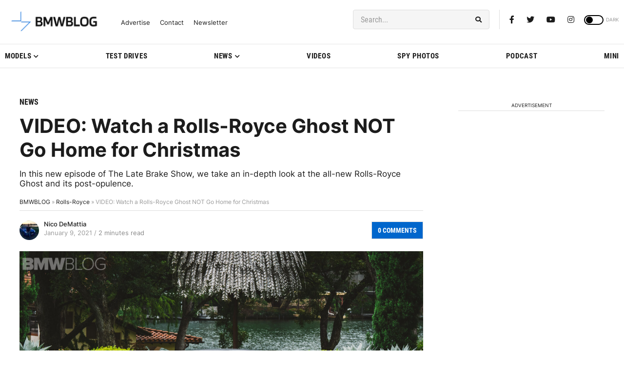

--- FILE ---
content_type: application/javascript; charset=UTF-8
request_url: https://bmwblog.disqus.com/count-data.js?1=393397%20https%3A%2F%2Fwww.bmwblog.com%2F%3Fp%3D393397&1=509975%20https%3A%2F%2Fwww.bmwblog.com%2F%3Fp%3D509975&1=509984%20https%3A%2F%2Fwww.bmwblog.com%2F%3Fp%3D509984&1=509994%20https%3A%2F%2Fwww.bmwblog.com%2F%3Fp%3D509994&1=509995%20https%3A%2F%2Fwww.bmwblog.com%2F%3Fp%3D509995&1=510037%20https%3A%2F%2Fwww.bmwblog.com%2F%3Fp%3D510037
body_size: 608
content:
var DISQUSWIDGETS;

if (typeof DISQUSWIDGETS != 'undefined') {
    DISQUSWIDGETS.displayCount({"text":{"and":"and","comments":{"zero":"0 Comments","multiple":"{num} Comments","one":"1 Comments"}},"counts":[{"id":"509984 https:\/\/www.bmwblog.com\/?p=509984","comments":14},{"id":"509995 https:\/\/www.bmwblog.com\/?p=509995","comments":2},{"id":"510037 https:\/\/www.bmwblog.com\/?p=510037","comments":0},{"id":"509994 https:\/\/www.bmwblog.com\/?p=509994","comments":0},{"id":"393397 https:\/\/www.bmwblog.com\/?p=393397","comments":0},{"id":"509975 https:\/\/www.bmwblog.com\/?p=509975","comments":0}]});
}